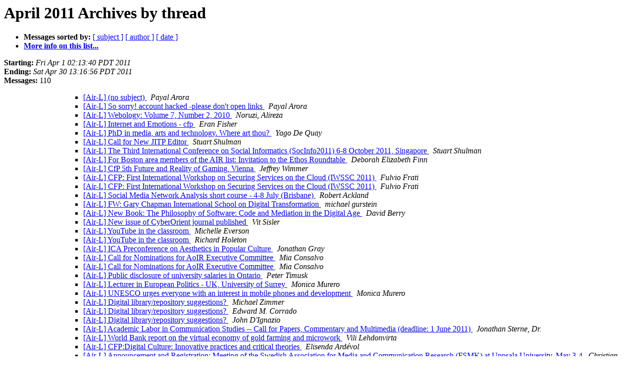

--- FILE ---
content_type: text/html
request_url: http://listserv.aoir.org/pipermail/air-l-aoir.org/2011-April/thread.html
body_size: 7412
content:
<!DOCTYPE HTML PUBLIC "-//W3C//DTD HTML 4.01 Transitional//EN">
<HTML>
  <HEAD>
     <title>The Air-L April 2011 Archive by thread</title>
     <META NAME="robots" CONTENT="noindex,follow">
     <META http-equiv="Content-Type" content="text/html; charset=us-ascii">
  </HEAD>
  <BODY BGCOLOR="#ffffff">
<!--htdig_noindex-->
	  <a name="start"></A>
      <h1>April 2011 Archives by thread</h1>
      <ul>
         <li> <b>Messages sorted by:</b>
	        
		<a href="subject.html#start">[ subject ]</a>
		<a href="author.html#start">[ author ]</a>
		<a href="date.html#start">[ date ]</a>

	     <li><b><a href="http://listserv.aoir.org/listinfo.cgi/air-l-aoir.org">More info on this list...
                    </a></b></li>
      </ul>
      <p><b>Starting:</b> <i>Fri Apr  1 02:13:40 PDT 2011</i><br>
         <b>Ending:</b> <i>Sat Apr 30 13:16:56 PDT 2011</i><br>
         <b>Messages:</b> 110<p>
     <ul>
<!--/htdig_noindex-->

<UL>
<UL>
<UL>
<!--3 01301649220.23453-01301649220.71743-01301649220.120166-01301649220.120166- -->
<LI><A HREF="120166.html">[Air-L] (no subject)
</A><A NAME="120166">&nbsp;</A>
<I>Payal Arora
</I>

<!--3 01301650238.23454-01301650238.71744-01301650238.120167-01301650238.120167- -->
<LI><A HREF="120167.html">[Air-L] So sorry! account hacked -please don't open links
</A><A NAME="120167">&nbsp;</A>
<I>Payal Arora
</I>

<!--3 01301692056.23455-01301692056.71745-01301692056.120168-01301692056.120168- -->
<LI><A HREF="120168.html">[Air-L] Webology: Volume 7, Number 2, 2010
</A><A NAME="120168">&nbsp;</A>
<I>Noruzi, Alireza
</I>

<!--3 01301736007.23456-01301736007.71746-01301736007.120169-01301736007.120169- -->
<LI><A HREF="120169.html">[Air-L] Internet and Emotions - cfp
</A><A NAME="120169">&nbsp;</A>
<I>Eran Fisher
</I>

<!--3 01301780914.23457-01301780914.71747-01301780914.120170-01301780914.120170- -->
<LI><A HREF="120170.html">[Air-L] PhD in media, arts and technology. Where art thou?
</A><A NAME="120170">&nbsp;</A>
<I>Yago De Quay
</I>

<!--3 01301835171.23458-01301835171.71748-01301835171.120171-01301835171.120171- -->
<LI><A HREF="120171.html">[Air-L] Call for New JITP Editor
</A><A NAME="120171">&nbsp;</A>
<I>Stuart Shulman
</I>

<!--3 01301844986.23459-01301844986.71749-01301844986.120172-01301844986.120172- -->
<LI><A HREF="120172.html">[Air-L] The Third International Conference on Social Informatics (SocInfo2011) 6-8 October 2011, Singapore
</A><A NAME="120172">&nbsp;</A>
<I>Stuart Shulman
</I>

<!--3 01301846243.23460-01301846243.71750-01301846243.120173-01301846243.120173- -->
<LI><A HREF="120173.html">[Air-L] For Boston area members of the AIR list: Invitation to the	Ethos Roundtable
</A><A NAME="120173">&nbsp;</A>
<I>Deborah Elizabeth Finn
</I>

<!--3 01301901307.23461-01301901307.71751-01301901307.120174-01301901307.120174- -->
<LI><A HREF="120174.html">[Air-L] CfP 5th Future and Reality of Gaming, Vienna
</A><A NAME="120174">&nbsp;</A>
<I>Jeffrey Wimmer
</I>

<!--3 01301914602.23467-01301914602.71757-01301914602.120180-01301914602.120180- -->
<LI><A HREF="120180.html">[Air-L] CFP: First International Workshop on Securing Services on the Cloud (IWSSC 2011)
</A><A NAME="120180">&nbsp;</A>
<I>Fulvio Frati
</I>

<!--3 01301914602.23467-01301914602.71757-01301914602.120180-01301914602.120180-01303891963.168684- -->
<LI><A HREF="168684.html">[Air-L] CFP: First International Workshop on Securing Services on the Cloud (IWSSC 2011)
</A><A NAME="168684">&nbsp;</A>
<I>Fulvio Frati
</I>

<!--3 01301920206.23462-01301920206.71752-01301920206.120175-01301920206.120175- -->
<LI><A HREF="120175.html">[Air-L] Social Media Network Analysis short course - 4-8 July	(Brisbane)
</A><A NAME="120175">&nbsp;</A>
<I>Robert Ackland
</I>

<!--3 01301924982.23463-01301924982.71753-01301924982.120176-01301924982.120176- -->
<LI><A HREF="120176.html">[Air-L] FW: Gary Chapman International School on Digital	Transformation
</A><A NAME="120176">&nbsp;</A>
<I>michael gurstein
</I>

<!--3 01301930037.23464-01301930037.71754-01301930037.120177-01301930037.120177- -->
<LI><A HREF="120177.html">[Air-L] New Book: The Philosophy of Software: Code and Mediation in	the Digital Age
</A><A NAME="120177">&nbsp;</A>
<I>David Berry
</I>

<!--3 01301932107.23465-01301932107.71755-01301932107.120178-01301932107.120178- -->
<LI><A HREF="120178.html">[Air-L] New issue of CyberOrient journal published
</A><A NAME="120178">&nbsp;</A>
<I>Vit Sisler
</I>

<!--3 01301942429.23466-01301942429.71756-01301942429.120179-01301942429.120179- -->
<LI><A HREF="120179.html">[Air-L] YouTube in the classroom
</A><A NAME="120179">&nbsp;</A>
<I>Michelle Everson
</I>

<!--3 01301942429.23466-01301942429.71756-01301942429.120179-01301942429.120179-01302127315.168613- -->
<LI><A HREF="168613.html">[Air-L] YouTube in the classroom
</A><A NAME="168613">&nbsp;</A>
<I>Richard Holeton
</I>

<!--3 01301942429.23466-01301942429.71756-01301942429.120179-01301942429.120179-01302127315.168613-01302145786.168614- -->
<LI><A HREF="168614.html">[Air-L] ICA Preconference on Aesthetics in Popular Culture
</A><A NAME="168614">&nbsp;</A>
<I>Jonathan Gray
</I>

<!--3 01301954862.23468-01301954862.71758-01301954862.120181-01301954862.120181- -->
<LI><A HREF="120181.html">[Air-L] Call for Nominations for AoIR Executive Committee
</A><A NAME="120181">&nbsp;</A>
<I>Mia Consalvo
</I>

<!--3 01301954862.23468-01301954862.71758-01301954862.120181-01301954862.120181-01301964126.168605- -->
<LI><A HREF="168605.html">[Air-L] Call for Nominations for AoIR Executive Committee
</A><A NAME="168605">&nbsp;</A>
<I>Mia Consalvo
</I>

<!--3 01301977081.23470-01301977081.71760-01301977081.120183-01301977081.120183- -->
<LI><A HREF="120183.html">[Air-L] Public disclosure of university salaries in Ontario
</A><A NAME="120183">&nbsp;</A>
<I>Peter Timusk
</I>

<!--3 01302016249.23471-01302016249.71761-01302016249.120184-01302016249.120184- -->
<LI><A HREF="120184.html">[Air-L] Lecturer in European Politics - UK, University of Surrey
</A><A NAME="120184">&nbsp;</A>
<I>Monica Murero
</I>

<!--3 01302018877.23472-01302018877.71762-01302018877.120185-01302018877.120185- -->
<LI><A HREF="120185.html">[Air-L] UNESCO urges everyone with an interest in mobile phones and	development
</A><A NAME="120185">&nbsp;</A>
<I>Monica Murero
</I>

<!--3 01302021420.23473-01302021420.71763-01302021420.120186-01302021420.120186- -->
<LI><A HREF="120186.html">[Air-L] Digital library/repository suggestions?
</A><A NAME="120186">&nbsp;</A>
<I>Michael Zimmer
</I>

<!--3 01302021420.23473-01302021420.71763-01302021420.120186-01302021420.120186-01302023113.168610- -->
<LI><A HREF="168610.html">[Air-L] Digital library/repository suggestions?
</A><A NAME="168610">&nbsp;</A>
<I>Edward M. Corrado
</I>

<!--3 01302021420.23473-01302021420.71763-01302021420.120186-01302021420.120186-01302023113.168610-01302029131.168611- -->
<LI><A HREF="168611.html">[Air-L] Digital library/repository suggestions?
</A><A NAME="168611">&nbsp;</A>
<I>John D'Ignazio
</I>

<!--3 01302042828.23476-01302042828.71766-01302042828.120189-01302042828.120189- -->
<LI><A HREF="120189.html">[Air-L] Academic Labor in Communication Studies -- Call for Papers, Commentary and Multimedia (deadline: 1 June 2011)
</A><A NAME="120189">&nbsp;</A>
<I>Jonathan Sterne, Dr.
</I>

<!--3 01302176091.23479-01302176091.71769-01302176091.120192-01302176091.120192- -->
<LI><A HREF="120192.html">[Air-L] World Bank report on the virtual economy of gold farming	and microwork
</A><A NAME="120192">&nbsp;</A>
<I>Vili Lehdonvirta
</I>

<!--3 01302190248.23480-01302190248.71770-01302190248.120193-01302190248.120193- -->
<LI><A HREF="120193.html">[Air-L] CFP:Digital Culture: Innovative practices and critical	theories
</A><A NAME="120193">&nbsp;</A>
<I>Elisenda Ard&#233;vol
</I>

<!--3 01302193068.23481-01302193068.71771-01302193068.120194-01302193068.120194- -->
<LI><A HREF="120194.html">[Air-L] Announcement and Registration: Meeting of the Swedish Association for Media and Communication Research (FSMK) at Uppsala University, May 3-4
</A><A NAME="120194">&nbsp;</A>
<I>Christian Fuchs
</I>

<!--3 01302252552.23482-01302252552.71772-01302252552.120195-01302252552.120195- -->
<LI><A HREF="120195.html">[Air-L] call for PhD student positions at IN3, Barcelona
</A><A NAME="120195">&nbsp;</A>
<I>Eduard Aibar Puentes
</I>

<!--3 01302256377.23483-01302256377.71773-01302256377.120196-01302256377.120196- -->
<LI><A HREF="120196.html">[Air-L] yet another shameless book announcement ...
</A><A NAME="120196">&nbsp;</A>
<I>Charles Ess
</I>

<!--3 01302266958.23484-01302266958.71774-01302266958.120197-01302266958.120197- -->
<LI><A HREF="120197.html">[Air-L] CFP: The Journal of Interactive Technology and Pedagogy (DEADLINE EXTENDED TO 5/31)
</A><A NAME="120197">&nbsp;</A>
<I>matt.lists at gmail.com
</I>

<!--3 01302268175.23485-01302268175.71775-01302268175.120198-01302268175.120198- -->
<LI><A HREF="120198.html">[Air-L] persons with disabilities and digital politics research
</A><A NAME="120198">&nbsp;</A>
<I>FILIPPO TREVISAN
</I>

<!--3 01302271679.23486-01302271679.71776-01302271679.120199-01302271679.120199- -->
<LI><A HREF="120199.html">[Air-L] apologies
</A><A NAME="120199">&nbsp;</A>
<I>Charles Ess
</I>

<!--3 01302310028.23487-01302310028.71777-01302310028.120200-01302310028.120200- -->
<LI><A HREF="120200.html">[Air-L] Summer research
</A><A NAME="120200">&nbsp;</A>
<I>Matthew Palmer
</I>

<!--3 01302488698.23488-01302488698.71778-01302488698.120201-01302488698.120201- -->
<LI><A HREF="120201.html">[Air-L] Fwd: EARLI2011 Virtual Conference Now Open
</A><A NAME="120201">&nbsp;</A>
<I>Caroline Haythornthwaite
</I>

<!--3 01302526827.23489-01302526827.71779-01302526827.120202-01302526827.120202- -->
<LI><A HREF="120202.html">[Air-L] ICS&gt;SCCI
</A><A NAME="120202">&nbsp;</A>
<I>Barry Wellman
</I>

<!--3 01302553222.23490-01302553222.71780-01302553222.120203-01302553222.120203- -->
<LI><A HREF="120203.html">[Air-L] FW: [JoCI] Some Amazing Readership Statistics for JoCI
</A><A NAME="120203">&nbsp;</A>
<I>michael gurstein
</I>

<!--3 01302626971.23491-01302626971.71781-01302626971.120204-01302626971.120204- -->
<LI><A HREF="120204.html">[Air-L] Open Day WebSciences Master Degree in Paris, May 5th.
</A><A NAME="120204">&nbsp;</A>
<I>Antoine Mazi&#232;res
</I>

<!--3 01302644702.23492-01302644702.71782-01302644702.120205-01302644702.120205- -->
<LI><A HREF="120205.html">[Air-L] Representations of the internet in popular culture
</A><A NAME="120205">&nbsp;</A>
<I>Delia Dumitrica
</I>

<!--3 01302644702.23492-01302644702.71782-01302644702.120205-01302644702.120205-01302645988.168629- -->
<LI><A HREF="168629.html">[Air-L] Representations of the internet in popular culture
</A><A NAME="168629">&nbsp;</A>
<I>Klobucar, Philip A.
</I>

<!--3 01302674729.23494-01302674729.71784-01302674729.120207-01302674729.120207- -->
<LI><A HREF="120207.html">[Air-L] article for list submission
</A><A NAME="120207">&nbsp;</A>
<I>Carmela Baranowska
</I>

<!--3 01302674729.23494-01302674729.71784-01302674729.120207-01302674729.120207-01302675722.168631- -->
<LI><A HREF="168631.html">[Air-L] article for list submission
</A><A NAME="168631">&nbsp;</A>
<I>Alan Sondheim
</I>

<!--3 01302674729.23494-01302674729.71784-01302674729.120207-01302674729.120207-01302675722.168631-01302677652.168632- -->
<LI><A HREF="168632.html">[Air-L] article for list submission
</A><A NAME="168632">&nbsp;</A>
<I>Peter Timusk
</I>

<!--3 01302674729.23494-01302674729.71784-01302674729.120207-01302674729.120207-01302679077.168633- -->
<LI><A HREF="168633.html">[Air-L] article for list submission
</A><A NAME="168633">&nbsp;</A>
<I>Norman Pena
</I>

<!--3 01302704570.23498-01302704570.71788-01302704570.120211-01302704570.120211- -->
<LI><A HREF="120211.html">[Air-L] Culture is Ordinary
</A><A NAME="120211">&nbsp;</A>
<I>Mark D. Johns
</I>

<!--3 01302704570.23498-01302704570.71788-01302704570.120211-01302704570.120211-01302705095.168635- -->
<LI><A HREF="168635.html">[Air-L] Culture is Ordinary
</A><A NAME="168635">&nbsp;</A>
<I>Mark D. Johns
</I>

<!--3 01302709272.23500-01302709272.71790-01302709272.120213-01302709272.120213- -->
<LI><A HREF="120213.html">[Air-L] 2nd call for papers: Mobile Family Interaction
</A><A NAME="120213">&nbsp;</A>
<I>Matti Nelimarkka
</I>

<!--3 01302713698.23501-01302713698.71791-01302713698.120214-01302713698.120214- -->
<LI><A HREF="120214.html">[Air-L] 2nd Call for Chapters GAME LOVE
</A><A NAME="120214">&nbsp;</A>
<I>Jessica Enevold
</I>

<!--3 01302714198.23502-01302714198.71792-01302714198.120215-01302714198.120215- -->
<LI><A HREF="120215.html">[Air-L] 2nd Call for Chapers - GAME LOVE
</A><A NAME="120215">&nbsp;</A>
<I>Jessica Enevold
</I>

<!--3 01302726307.23503-01302726307.71793-01302726307.120216-01302726307.120216- -->
<LI><A HREF="120216.html">[Air-L] New book on E-learning
</A><A NAME="120216">&nbsp;</A>
<I>Caroline Haythornthwaite
</I>

<!--3 01302766130.23504-01302766130.71794-01302766130.120217-01302766130.120217- -->
<LI><A HREF="120217.html">[Air-L] PhD course: Citizenship in the Digital Republic, IT University of Copenhagen
</A><A NAME="120217">&nbsp;</A>
<I>chne
</I>

<!--3 01302841400.23505-01302841400.71795-01302841400.120218-01302841400.120218- -->
<LI><A HREF="120218.html">[Air-L] Suggests for recruiting survey participants on SNS?
</A><A NAME="120218">&nbsp;</A>
<I>Johnson, Thomas J
</I>

<!--3 01302857032.23506-01302857032.71796-01302857032.120219-01302857032.120219- -->
<LI><A HREF="120219.html">[Air-L] essay &quot;internet &amp; culture&quot;?
</A><A NAME="120219">&nbsp;</A>
<I>Andre Hoever
</I>

<!--3 01302857032.23506-01302857032.71796-01302857032.120219-01302857032.120219-01302863019.168644- -->
<LI><A HREF="168644.html">[Air-L] essay &quot;internet &amp; culture&quot;?
</A><A NAME="168644">&nbsp;</A>
<I>Charles Ess
</I>

<!--3 01302857032.23506-01302857032.71796-01302857032.120219-01302857032.120219-01303437999.168669- -->
<LI><A HREF="168669.html">[Air-L] essay &quot;internet &amp; culture&quot;?
</A><A NAME="168669">&nbsp;</A>
<I>Denise N. Rall
</I>

<!--3 01302857265.23507-01302857265.71797-01302857265.120220-01302857265.120220- -->
<LI><A HREF="120220.html">[Air-L] post-doc position in bremen
</A><A NAME="120220">&nbsp;</A>
<I>Seda Guerses
</I>

<!--3 01302899109.23509-01302899109.71799-01302899109.120222-01302899109.120222- -->
<LI><A HREF="120222.html">[Air-L] CFP: Stocks, Screens, and Servers: The Materiality of Media
</A><A NAME="120222">&nbsp;</A>
<I>Danny Kimball
</I>

<!--3 01302927180.23510-01302927180.71800-01302927180.120223-01302927180.120223- -->
<LI><A HREF="120223.html">[Air-L] Call for Workshop Papers: C&amp;T 2011,	Brisbane 29 June - 2 July 2011
</A><A NAME="120223">&nbsp;</A>
<I>Marcus Foth
</I>

<!--3 01303103906.23511-01303103906.71801-01303103906.120224-01303103906.120224- -->
<LI><A HREF="120224.html">[Air-L] Elections and membership status
</A><A NAME="120224">&nbsp;</A>
<I>Catherine Middleton
</I>

<!--3 01303103906.23511-01303103906.71801-01303103906.120224-01303103906.120224-01303139415.168648- -->
<LI><A HREF="168648.html">[Air-L] Elections and membership status
</A><A NAME="168648">&nbsp;</A>
<I>Jeremy hunsinger
</I>

<!--3 01303103906.23511-01303103906.71801-01303103906.120224-01303103906.120224-01303139415.168648-01303148934.168650- -->
<LI><A HREF="168650.html">[Air-L] Elections and membership status
</A><A NAME="168650">&nbsp;</A>
<I>Catherine Middleton
</I>

<!--3 01303139885.23513-01303139885.71803-01303139885.120226-01303139885.120226- -->
<LI><A HREF="120226.html">[Air-L] INVITATION: GIGANET/ DC Workshop on Internet Governance,	May 5-6, 2011
</A><A NAME="120226">&nbsp;</A>
<I>Nanette Levinson
</I>

<!--3 01303159967.23515-01303159967.71805-01303159967.120228-01303159967.120228- -->
<LI><A HREF="120228.html">[Air-L] Have you nominated someone today?
</A><A NAME="120228">&nbsp;</A>
<I>Alex Halavais
</I>

<!--3 01303216819.23516-01303216819.71806-01303216819.120229-01303216819.120229- -->
<LI><A HREF="120229.html">[Air-L] Call for papers/book chapters - Digital Ethics
</A><A NAME="120229">&nbsp;</A>
<I>Donald Heider
</I>

<!--3 01303221592.23517-01303221592.71807-01303221592.120230-01303221592.120230- -->
<LI><A HREF="120230.html">[Air-L] Registration open: 2011 Computer Ethics/Philosophical	Enquiry (CEPE) conference (Milwaukee, May 31-June3)
</A><A NAME="120230">&nbsp;</A>
<I>Michael Zimmer
</I>

<!--3 01303221592.23517-01303221592.71807-01303221592.120230-01303221592.120230-01304019839.168690- -->
<LI><A HREF="168690.html">[Air-L] Registration reminder: 2011 Computer Ethics/Philosophical	Enquiry (CEPE) conference (Milwaukee, May 31-June3)
</A><A NAME="168690">&nbsp;</A>
<I>Michael Zimmer
</I>

<!--3 01303241179.23518-01303241179.71808-01303241179.120231-01303241179.120231- -->
<LI><A HREF="120231.html">[Air-L] DiscoverText Free Evening Tutorial - 9:00 PM EST Tonight
</A><A NAME="120231">&nbsp;</A>
<I>Stuart Shulman
</I>

<!--3 01303247562.23519-01303247562.71809-01303247562.120232-01303247562.120232- -->
<LI><A HREF="120232.html">[Air-L] New report: Citizens in @ction: Social media and civic	engagement in Indonesia
</A><A NAME="120232">&nbsp;</A>
<I>Yanuar Nugroho
</I>

<!--3 01303247562.23519-01303247562.71809-01303247562.120232-01303247562.120232-01303248903.168656- -->
<LI><A HREF="168656.html">[Air-L] alternative link Re: New report: Citizens in @ction: Social	media and civic	engagement in Indonesia
</A><A NAME="168656">&nbsp;</A>
<I>Yanuar Nugroho
</I>

<!--3 01303254760.23521-01303254760.71811-01303254760.120234-01303254760.120234- -->
<LI><A HREF="120234.html">[Air-L] Call for papers - Academic Exchange Quarterly
</A><A NAME="120234">&nbsp;</A>
<I>Larry Davies
</I>

<!--3 01303270456.23522-01303270456.71812-01303270456.120235-01303270456.120235- -->
<LI><A HREF="120235.html">[Air-L] Special Issue of Digital Culture &amp; Education on Digital Games and Second Language Acquisition in Asia
</A><A NAME="120235">&nbsp;</A>
<I>Tom Apperley
</I>

<!--3 01303303653.23523-01303303653.71813-01303303653.120236-01303303653.120236- -->
<LI><A HREF="120236.html">[Air-L] Fwd: Fwd: [mcc-faculty] NYU-Media, Culture, and Communication Visiting Assistant Professor position
</A><A NAME="120236">&nbsp;</A>
<I>Gabriella Coleman
</I>

<!--3 01303311541.23524-01303311541.71814-01303311541.120237-01303311541.120237- -->
<LI><A HREF="120237.html">[Air-L] PhD scholarship in the field of The history of cross-media
</A><A NAME="120237">&nbsp;</A>
<I>Niels Br&#252;gger
</I>

<!--3 01303314388.23525-01303314388.71815-01303314388.120238-01303314388.120238- -->
<LI><A HREF="120238.html">[Air-L] Using archives of the web for research
</A><A NAME="120238">&nbsp;</A>
<I>Eric Meyer
</I>

<!--3 01303337727.23526-01303337727.71816-01303337727.120239-01303337727.120239- -->
<LI><A HREF="120239.html">[Air-L] RA position in Cambridge, MA
</A><A NAME="120239">&nbsp;</A>
<I>danah boyd
</I>

<!--3 01303394148.23527-01303394148.71817-01303394148.120240-01303394148.120240- -->
<LI><A HREF="120240.html">[Air-L] Academic post in e-learning at the University of Edinburgh
</A><A NAME="120240">&nbsp;</A>
<I>Sian Bayne
</I>

<!--3 01303394231.23528-01303394231.71818-01303394231.120241-01303394231.120241- -->
<LI><A HREF="120241.html">[Air-L] LAST CALL - Out of the Box: Building and Using Web Archiving Collections - Registration closes May 2, 2011.
</A><A NAME="120241">&nbsp;</A>
<I>Grotke, Abigail
</I>

<!--3 01303415959.23529-01303415959.71819-01303415959.120242-01303415959.120242- -->
<LI><A HREF="120242.html">[Air-L] CFP PTC Conference &quot;Harnessing Disruption&quot; Due July 5
</A><A NAME="120242">&nbsp;</A>
<I>Richard Taylor
</I>

<!--3 01303421946.23530-01303421946.71820-01303421946.120243-01303421946.120243- -->
<LI><A HREF="120243.html">[Air-L] List of free tools for data visualization and analysis
</A><A NAME="120243">&nbsp;</A>
<I>Alejandro Tortolini
</I>

<!--3 01303425959.23531-01303425959.71821-01303425959.120244-01303425959.120244- -->
<LI><A HREF="120244.html">[Air-L] seeking social voting references
</A><A NAME="120244">&nbsp;</A>
<I>Libby Hemphill
</I>

<!--3 01303426445.23532-01303426445.71822-01303426445.120245-01303426445.120245- -->
<LI><A HREF="120245.html">[Air-L] the return of surveyfail
</A><A NAME="120245">&nbsp;</A>
<I>Katie Morrissey
</I>

<!--3 01303426445.23532-01303426445.71822-01303426445.120245-01303426445.120245-01303827905.168680- -->
<LI><A HREF="168680.html">[Air-L] the return of SurveyFail
</A><A NAME="168680">&nbsp;</A>
<I>Tuszynski, Stephanie
</I>

<!--3 01303473057.23534-01303473057.71824-01303473057.120247-01303473057.120247- -->
<LI><A HREF="120247.html">[Air-L] Three days left to register for JITP 2011 - &quot;The Future of Computational Social Science&quot;
</A><A NAME="120247">&nbsp;</A>
<I>Stuart Shulman
</I>

<!--3 01303474104.23535-01303474104.71825-01303474104.120248-01303474104.120248- -->
<LI><A HREF="120248.html">[Air-L] Deadline Extended for JITP Editorship Proposals - Now May	15, 2011
</A><A NAME="120248">&nbsp;</A>
<I>Stuart Shulman
</I>

<!--3 01303595516.23536-01303595516.71826-01303595516.120249-01303595516.120249- -->
<LI><A HREF="120249.html">[Air-L] RSMCC submission deadline approaching: May 16, 2011
</A><A NAME="120249">&nbsp;</A>
<I>Jennifer S. Earl
</I>

<!--3 01303680732.23537-01303680732.71827-01303680732.120250-01303680732.120250- -->
<LI><A HREF="120250.html">[Air-L] Apple surveilling children ... Ethical? Legal?
</A><A NAME="120250">&nbsp;</A>
<I>pearse stokes
</I>

<!--3 01303680732.23537-01303680732.71827-01303680732.120250-01303680732.120250-01303696597.168674- -->
<LI><A HREF="168674.html">[Air-L] Apple surveilling children ... Ethical? Legal?
</A><A NAME="168674">&nbsp;</A>
<I>Michael Zimmer
</I>

<!--3 01303680732.23537-01303680732.71827-01303680732.120250-01303680732.120250-01303696597.168674-01303710231.168676- -->
<LI><A HREF="168676.html">[Air-L] Apple surveilling children ... Ethical? Legal?
</A><A NAME="168676">&nbsp;</A>
<I>live
</I>

<!--3 01303680732.23537-01303680732.71827-01303680732.120250-01303680732.120250-01303810443.168678- -->
<LI><A HREF="168678.html">[Air-L] Apple surveilling children ... Ethical? Legal?
</A><A NAME="168678">&nbsp;</A>
<I>Seda Guerses
</I>

<!--3 01303698048.23539-01303698048.71829-01303698048.120252-01303698048.120252- -->
<LI><A HREF="120252.html">[Air-L] CFP: Crossroads in Cultural Studies 2012 -- Paris
</A><A NAME="120252">&nbsp;</A>
<I>Gilbert B. Rodman
</I>

<!--3 01303769706.23541-01303769706.71831-01303769706.120254-01303769706.120254- -->
<LI><A HREF="120254.html">[Air-L] Air-L Digest, Vol 81, Issue 23
</A><A NAME="120254">&nbsp;</A>
<I>pearse stokes
</I>

<!--3 01303818762.23543-01303818762.71833-01303818762.120256-01303818762.120256- -->
<LI><A HREF="120256.html">[Air-L] IFIP9.5 WG Virtuality and Society Workshop - extended	deadline
</A><A NAME="120256">&nbsp;</A>
<I>Kreps David
</I>

<!--3 01303833992.23545-01303833992.71835-01303833992.120258-01303833992.120258- -->
<LI><A HREF="120258.html">[Air-L] ASIST&gt; SIG-SI: 2010 Social Informatics Best Paper&#160;Award
</A><A NAME="120258">&nbsp;</A>
<I>Howard Rosenbaum
</I>

<!--3 01303880490.23546-01303880490.71836-01303880490.120259-01303880490.120259- -->
<LI><A HREF="120259.html">[Air-L] Survey help:  Two varieties
</A><A NAME="120259">&nbsp;</A>
<I>Johnson, Thomas J
</I>

<!--3 01303882951.23547-01303882951.71837-01303882951.120260-01303882951.120260- -->
<LI><A HREF="120260.html">[Air-L] early-bird registration now open - IACAP'11
</A><A NAME="120260">&nbsp;</A>
<I>Charles Ess
</I>

<!--3 01303914930.23549-01303914930.71839-01303914930.120262-01303914930.120262- -->
<LI><A HREF="120262.html">[Air-L] Social networks transforming how Canadians get the news
</A><A NAME="120262">&nbsp;</A>
<I>Alfred Hermida
</I>

<!--3 01303924004.23550-01303924004.71840-01303924004.120263-01303924004.120263- -->
<LI><A HREF="120263.html">[Air-L] Online ethnography and Word Counts
</A><A NAME="120263">&nbsp;</A>
<I>Joseph Reagle
</I>

<!--3 01303924004.23550-01303924004.71840-01303924004.120263-01303924004.120263-01303974599.168687- -->
<LI><A HREF="168687.html">[Air-L] Online ethnography and Word Counts
</A><A NAME="168687">&nbsp;</A>
<I>Monica Barratt
</I>

<!--3 01303924004.23550-01303924004.71840-01303924004.120263-01303924004.120263-01303996658.168688- -->
<LI><A HREF="168688.html">[Air-L] New online learning website for academics and developers
</A><A NAME="168688">&nbsp;</A>
<I>Matthew Allen
</I>

<!--3 01304008464.23553-01304008464.71843-01304008464.120266-01304008464.120266- -->
<LI><A HREF="120266.html">[Air-L] Live streaming of the symposium on Net Cultures @ ITU
</A><A NAME="120266">&nbsp;</A>
<I>Adriana de Souza e Silva
</I>

<!--3 01304020246.23555-01304020246.71845-01304020246.120268-01304020246.120268- -->
<LI><A HREF="120268.html">[Air-L] Facebook virus alert
</A><A NAME="120268">&nbsp;</A>
<I>Ken Friedman
</I>

<!--3 01304029874.23556-01304029874.71846-01304029874.120269-01304029874.120269- -->
<LI><A HREF="120269.html">[Air-L] Six new posts at the Institute of Communications Studies, University of Leeds
</A><A NAME="120269">&nbsp;</A>
<I>Stephen Coleman
</I>

<!--3 01304080502.23557-01304080502.71847-01304080502.120270-01304080502.120270- -->
<LI><A HREF="120270.html">[Air-L] Couch Award deadline extended
</A><A NAME="120270">&nbsp;</A>
<I>Mark D. Johns
</I>

<!--3 01304087320.23558-01304087320.71848-01304087320.120271-01304087320.120271- -->
<LI><A HREF="120271.html">[Air-L] ASIST SIG/CR Call for Panel Proposals for ASIS&amp;T Annual	Meeting 2011
</A><A NAME="120271">&nbsp;</A>
<I>Megan Winget
</I>

<!--3 01304095351.23559-01304095351.71849-01304095351.120272-01304095351.120272- -->
<LI><A HREF="120272.html">[Air-L] Extended deadline for JCDL workshop STLR2011: Semantic Web Technologies for Libraries and Readers
</A><A NAME="120272">&nbsp;</A>
<I>Jodi Schneider
</I>

<!--3 01304101748.23560-01304101748.71850-01304101748.120273-01304101748.120273- -->
<LI><A HREF="120273.html">[Air-L] Fwd: ephemera Issue on Digital Labor Released
</A><A NAME="120273">&nbsp;</A>
<I>jeremy hunsinger
</I>

<!--3 01304153231.23561-01304153231.71851-01304153231.120274-01304153231.120274- -->
<LI><A HREF="120274.html">[Air-L] CfP: Online communities in social and caring professions (workshop at ECSCW)
</A><A NAME="120274">&nbsp;</A>
<I>Dearden, Andrew M. 
</I>

<!--3 01304194616.23562-01304194616.71852-01304194616.120275-01304194616.120275- -->
<LI><A HREF="120275.html">[Air-L] Where SETI data will go?
</A><A NAME="120275">&nbsp;</A>
<I>Federico monaco
</I>

</UL>
</UL>
</UL>
<!--htdig_noindex-->
	</ul>
    <p>
      <a name="end"><b>Last message date:</b></a> 
       <i>Sat Apr 30 13:16:56 PDT 2011</i><br>
    <b>Archived on:</b> <i>Thu Oct  3 17:37:43 PDT 2024</i>
    <p>
   <ul>
         <li> <b>Messages sorted by:</b>
	        
		<a href="subject.html#start">[ subject ]</a>
		<a href="author.html#start">[ author ]</a>
		<a href="date.html#start">[ date ]</a>
	     <li><b><a href="http://listserv.aoir.org/listinfo.cgi/air-l-aoir.org">More info on this list...
                    </a></b></li>
     </ul>
     <p>
     <hr>
     <i>This archive was generated by
     Pipermail 0.09 (Mailman edition).</i>
<!--/htdig_noindex-->
  </BODY>
</HTML>

